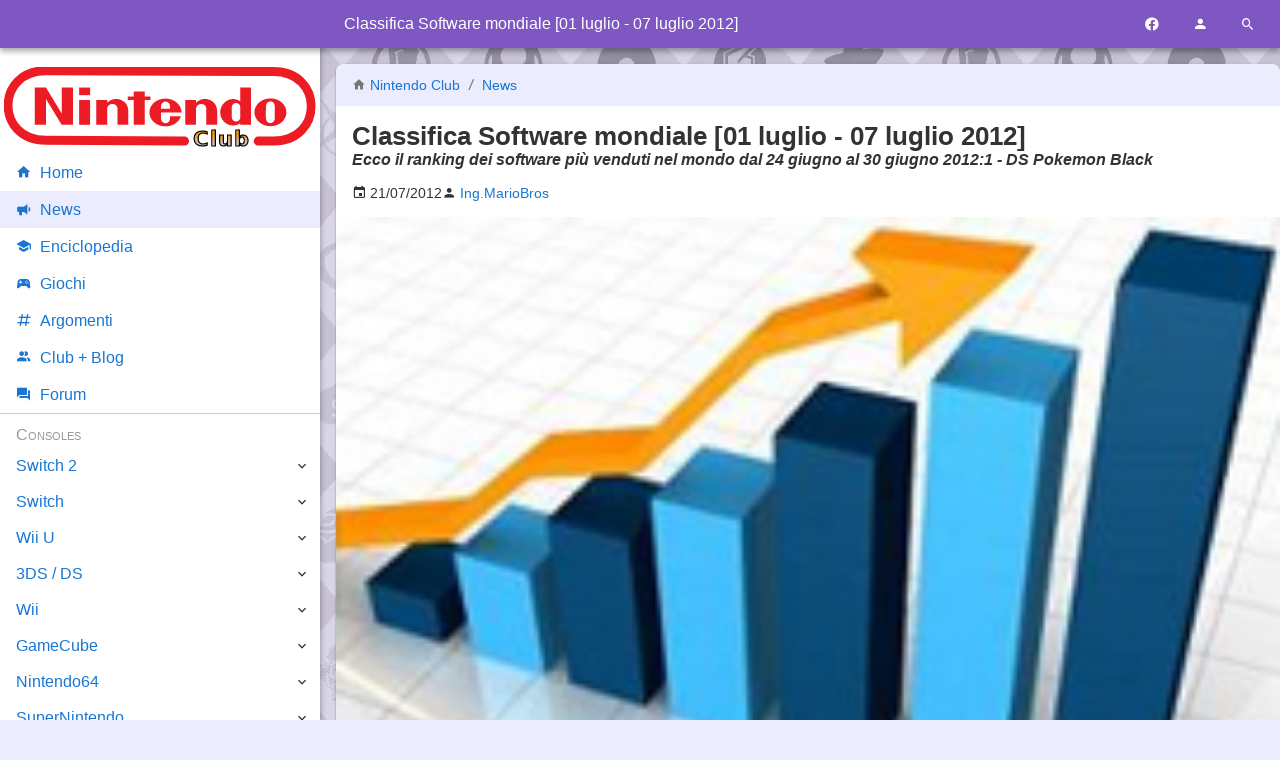

--- FILE ---
content_type: text/html; charset=UTF-8
request_url: https://www.nintendoclub.it/news/2012/07/classifica-software-mondiale-01-luglio-07-luglio-2012.html
body_size: 6568
content:
<!DOCTYPE html>
<html lang="it">
<head>
<meta charset="utf-8"/>
<meta name="viewport" content="width=device-width, initial-scale=1, maximum-scale=5" />
<meta name="robots" content="all, max-image-preview:large">
<link rel="canonical" href="https://www.nintendoclub.it/news/2012/07/classifica-software-mondiale-01-luglio-07-luglio-2012.html"/>
<link rel="preload" href="/mdi/fonts/materialdesignicons-webfont.woff2?v=7.4.47" as="font"/>
<link rel="preload" href="/font/Roboto/Roboto-VariableFont.woff2" as="font"/>
<link rel="preload" href="/mdi/css/materialdesignicons.min.css" as="style"/>
<link rel="stylesheet" media="all" type="text/css" href="/2017/index.css?1528612689"/>
<link rel="icon" type="image/x-icon" href="/favicon.ico" sizes="16x16"/>
<link rel="icon" type="image/png" href="/style/favicon-192.png" sizes="192x192"/>
<link rel="apple-touch-icon-precomposed" href="/style/favicon-300.png" />
<link rel="apple-touch-icon" href="/style/favicon-192.png"/>
<meta name="msapplication-TileImage" content="/style/favicon-300.png" />
<link rel="alternate" type="application/rss+xml" title="Nintendo Club News" href="https://www.nintendoclub.it/rss.php"/>

<title>Classifica Software mondiale [01 luglio - 07 luglio 2012] | Nintendo Club</title>
<meta name="description" content="Ecco il ranking dei software più venduti nel mondo dal 24 giugno al 30 giugno 2012:1 - DS	Pokemon Black" />
<meta property="fb:app_id" content="150320361701399"/>
<meta property="og:site_name" content="Nintendo Club"/>
<meta property="og:title" content="Classifica Software mondiale [01 luglio - 07 luglio 2012]"/>
<meta property="og:type" content="article"/>
<meta property="og:url" content="https://www.nintendoclub.it/news/2012/07/classifica-software-mondiale-01-luglio-07-luglio-2012.html"/><meta property="og:description" content="Ecco il ranking dei software più venduti nel mondo dal 24 giugno al 30 giugno 2012:1 - DS	Pokemon Black"/>
<meta property="og:image" content="https://www.nintendoclub.ithttps://www.nintendoclub.it/upload/Classifiche1.jpg"/>

<script type="application/ld+json">[{"@context":"http:\/\/schema.org\/","@type":"NewsArticle","mainEntityOfPage":{"@type":"WebPage","@id":"https:\/\/www.nintendoclub.it\/news\/2012\/07\/classifica-software-mondiale-01-luglio-07-luglio-2012.html"},"datePublished":"2012-07-21 12:53:35","dateModified":"2025-12-01 11:37:11","headline":"Classifica Software mondiale [01 luglio - 07 luglio 2012]","image":"http:https:\/\/www.nintendoclub.ithttps:\/\/www.nintendoclub.it\/upload\/Classifiche1.jpg","author":{"@type":"Person","name":"Ing.MarioBros","sameAs":"https:\/\/www.nintendoclub.it\/club\/member.php?u=4273"},"publisher":{"@type":"Organization","name":"NintendoClub","url":"https:\/\/www.nintendoclub.it\/","logo":{"@type":"ImageObject","url":"https:\/\/www.nintendoclub.it\/style\/2011\/nintendoclublogo.png"}}},{"@context":"https:\/\/schema.org","@type":"BreadcrumbList","itemListElement":[{"@type":"ListItem","position":1,"name":"News","item":"\/news\/"},{"@type":"ListItem","position":2,"name":"Classifica Software mondiale [01 luglio - 07 luglio 2012]"}]}]</script>
<script async type="text/javascript" src="/2017/script.js?1528612689"></script>

<script async src="https://pagead2.googlesyndication.com/pagead/js/adsbygoogle.js?client=ca-pub-2056818564103602" crossorigin="anonymous"></script>

<script type="text/javascript">
"use strict";
var mySelf = null;
</script>


<!-- Google Tag Manager -->
<script>(function(w,d,s,l,i){w[l]=w[l]||[];w[l].push({'gtm.start':new Date().getTime(),event:'gtm.js'});var f=d.getElementsByTagName(s)[0],j=d.createElement(s),dl=l!='dataLayer'?'&l='+l:'';j.async=true;j.src='https://www.googletagmanager.com/gtm.js?id='+i+dl;f.parentNode.insertBefore(j,f);})(window,document,'script','dataLayer','GTM-5LPD5RD');</script>
<!-- End Google Tag Manager -->



<script type="text/javascript">
var _iub = _iub || [];
_iub.csConfiguration = {"whitelabel":false,"siteId":384710,"cookiePolicyId":572292,"lang":"it"};
</script>
<script type="text/javascript" src="//cdn.iubenda.com/cs/iubenda_cs.js" charset="UTF-8" async></script>


</head>
<body>

<!-- Google Tag Manager (noscript) -->
<noscript><iframe src="https://www.googletagmanager.com/ns.html?id=GTM-5LPD5RD" height="0" width="0" style="display:none;visibility:hidden"></iframe></noscript>
<!-- End Google Tag Manager (noscript) -->

<header id="header">
	<div>
		<div id="toolbar-main">
			<a href="#" data-action="menu" title="Menu"><i class="mdi mdi-menu toolbar-button"></i></a>
							<span class="h1">Classifica Software mondiale [01 luglio - 07 luglio 2012]</span>
						<a href="https://www.facebook.com/nintendoclub.it/" target="_blank" title="Facebook"><i class="mdi mdi-facebook toolbar-button"></i></a>
			<a href="#" data-action="user-menu" title="Utente"><i class="mdi mdi-account toolbar-button"></i></a>
			<a href="#" data-action="search-menu" title="Cerca"><i class="mdi mdi-magnify toolbar-button"></i></a>
		</div>
		<div id="toolbar-user">
							<a href="/forumz/index.php?action=login">
					<i class="mdi mdi-login"></i>
					Accedi
				</a>
				<a href="/forumz/index.php?action=register">
					<i class="mdi mdi-account-plus"></i>
					Registrati
				</a>
					</div>
		<div id="toolbar-search" data-action="none">
			<form name="searchform" method="get" action="/search.php">
				<a href="#" data-action="search-menu"><i class="mdi mdi-arrow-left toolbar-button"></i></a>
				<input type="search" name="q" placeholder="Cerca nel sito" data-action="none">
				<button type="submit"><i class="mdi mdi-magnify"></i></button>
			</form>
		</div>
	</div>
</header>

<main>
	

<article id="body">

	<header>
	<p class="breadcrumb">
		<i class="mdi mdi-home"></i> <a href="/">Nintendo Club</a>
					<i class="mdi mdi-slash-forward"></i>
							<a href="/news/">
					News
				</a>
						</p>
	<h1>Classifica Software mondiale [01 luglio - 07 luglio 2012]</h1>
			<p class="abstract">Ecco il ranking dei software più venduti nel mondo dal 24 giugno al 30 giugno 2012:1 - DS	Pokemon Black</p>
	</header>

	<p class="flex-row article-info">
			<span>
			<i class="mdi mdi-calendar"></i>
			<time>21/07/2012</time>
		</span>
		<span>
							<i class="mdi mdi-account"></i>
				<a href="/club/member.php?u=4273">
					<span title="Autore">Ing.MarioBros</span>
				</a>
					</span>
				</p>

		<figure class="hero">
		<div style="background-image:url(https://www.nintendoclub.it/upload/Classifiche1.jpg)"></div>
		<img src="https://www.nintendoclub.it/upload/Classifiche1.jpg" alt="Classifica Software mondiale [01 luglio - 07 luglio 2012]"/>
	</figure>

	<div class="text-center banner">
<script async src="https://pagead2.googlesyndication.com/pagead/js/adsbygoogle.js"></script>
<!-- NC-NG-News-Top -->
<ins class="adsbygoogle"
     style="display:block"
     data-ad-client="ca-pub-2056818564103602"
     data-ad-slot="6694562107"
     data-ad-format="auto"
     data-full-width-responsive="true"></ins>
<script>
     (adsbygoogle = window.adsbygoogle || []).push({});
</script>
</div>

	<div id="content">
					<div align="center"><img src="https://www.nintendoclub.it/upload/Classifiche1.jpg" alt="" class="bbc_img" /></div><br /><br />Ecco il ranking dei software più venduti nel mondo dal <strong>24 giugno al 30 giugno 2012</strong>:<br /><br /><br /><strong><span style="color: purple;" class="bbc_color">1 - DS&nbsp;&nbsp;&nbsp;Pokemon Black / White Version 2 -&nbsp; 184,681</span></strong><br /><br />2 - <strong><span style="color: orange;" class="bbc_color">3DS</span></strong>&nbsp;&nbsp;&nbsp;Etrian Odyssey IV -&nbsp; 95,865<br /><br />3 - <strong>X360</strong>&nbsp;&nbsp;&nbsp;LEGO Batman 2: DC Super Heroes -&nbsp; 71,772<br /><br />4 - <strong>PC</strong>&nbsp;&nbsp;&nbsp;Diablo III -&nbsp; 64,504<br /><br />5 - <strong>Wii</strong>&nbsp;&nbsp;&nbsp;LEGO Batman 2: DC Super Heroes -&nbsp; 63,880<br /><br />6 - <strong><span style="color: orange;" class="bbc_color">3DS</span></strong>&nbsp;&nbsp;&nbsp;Little Battlers eXperience: Explosive Boost -&nbsp; 54,667<br /><br />7 - <strong>PS3</strong>&nbsp;&nbsp;&nbsp;The Amazing Spider-Man -&nbsp; 52,899<br /><br />8 - <strong>X360</strong>&nbsp;&nbsp;&nbsp;The Amazing Spider-Man -&nbsp; 52,624<br /><br />9 - <strong>DS</strong>&nbsp;&nbsp;&nbsp;Pokemon + Nobunaga no Yabou -&nbsp; 49,858<br /><br />10 - <strong>PS3</strong>&nbsp;&nbsp;&nbsp;Spec Ops: The Line -&nbsp; 47,813
		</div>

	
	<div class="text-center banner">
<script async src="https://pagead2.googlesyndication.com/pagead/js/adsbygoogle.js"></script>
<!-- NC-NG-News-Top -->
<ins class="adsbygoogle"
     style="display:block"
     data-ad-client="ca-pub-2056818564103602"
     data-ad-slot="4772554502"
     data-ad-format="auto"
     data-full-width-responsive="true"></ins>
<script>
     (adsbygoogle = window.adsbygoogle || []).push({});
</script>
</div>

</article>

<div class="box social" onclick="N.socialShareAction(this, event)">

	<h3><i class="mdi mdi-share-variant"></i> Condividi con i tuoi amici</h3>

	<p class="text-center">
		<a class="social-facebook" title="Facebook" href="https://www.facebook.com/sharer/sharer.php?u=https%3A%2F%2Fwww.nintendoclub.it%2Fnews%2F2012%2F07%2Fclassifica-software-mondiale-01-luglio-07-luglio-2012.html" rel="nofollow noopener" target="_blank">
			<i class="mdi mdi-facebook"></i>
		</a>
		<a class="social-pinterest" title="Pinterest" href="https://pinterest.com/pin/create/bookmarklet/?media=http%3A%2F%2Fwww.nintendoclub.it%2Ffiles%2Fnews%2Fstarred%2Fpokemon-go.jpg&amp;url=http%3A%2F%2Fwww.nintendoclub.it%2Fnews%2F2016%2F07%2Fdisponibile-pokemon-go-ecco-come-scaricarlo.html&amp;title=Disponibile%20Pok%C3%A9mon%20Go%21%20Ecco%20come%20Scaricarlo%21" rel="nofollow noopener" target="_blank">
			<i class="mdi mdi-pinterest"></i>
		</a>
		<a class="social-twitter" title="Twitter" href="https://twitter.com/intent/tweet?source=webclient&amp;original_referer=http%3A%2F%2Fwww.nintendoclub.it%2Fnews%2F2016%2F07%2Fdisponibile-pokemon-go-ecco-come-scaricarlo.html&amp;text=Disponibile%20Pok%C3%A9mon%20Go%21%20Ecco%20come%20Scaricarlo%21" rel="nofollow noopener" target="_blank">
			<i class="mdi mdi-twitter"></i>
		</a>
		<a class="social-whatsapp" title="Whatsapp" href="whatsapp://send?text=Disponibile%20Pok%C3%A9mon%20Go%21%20Ecco%20come%20Scaricarlo%21+http%3A%2F%2Fwww.nintendoclub.it%2Fnews%2F2016%2F07%2Fdisponibile-pokemon-go-ecco-come-scaricarlo.html" rel="nofollow noopener" target="_blank">
			<i class="mdi mdi-whatsapp"></i>
		</a>
		<a class="social-telegram" title="Telegram" href="tg://msg?text=Disponibile%20Pok%C3%A9mon%20Go%21%20Ecco%20come%20Scaricarlo%21+http%3A%2F%2Fwww.nintendoclub.it%2Fnews%2F2016%2F07%2Fdisponibile-pokemon-go-ecco-come-scaricarlo.html" rel="nofollow noopener" target="_blank">
			<i class="mdi mdi-send mdi-rotate-315"></i>
		</a>
	</p>
</div>

<div id="related" onclick="N.relatedAction(this, event)">
	<div class="card-list">
					<section class="card ">
			<div class="card-head">
								<h4><a href="https://www.nintendoclub.it/news/2026/01/switch-2-mania-pokemon-risorge-animal-crossing-si-evolve-e-sony-trema.html" data-slug="/news/2026/01/switch-2-mania-pokemon-risorge-animal-crossing-si-evolve-e-sony-trema">Switch 2 Mania: Pokémon risorge, Animal Crossing si evolve e Sony trema?</a></h4>
			</div>
			<div class="card-cover">
				<a href="/news/2026/01/switch-2-mania-pokemon-risorge-animal-crossing-si-evolve-e-sony-trema.html">
					<img src="/files/news/2025/10/animal-crossing_640.jpg" alt="Switch 2 Mania: Pokémon risorge, Animal Crossing si evolve e Sony trema?" loading="lazy"/>
				</a>
				<div class="card-tags">
									</div>
			</div>
			<p class="card-abstract">Switch 2 Mania: Pokémon risorge, Animal Crossing si evolve e Sony trema?</p>
			<div class="card-foot">
				<span>
					<i class="mdi mdi-calendar"></i> 17/01/2026
				</span>
				<span>
					<i class="mdi mdi-account"></i> <a href="/club/member.php?u=153">Caribe</a>
				</span>
							</div>
		</section>
					<section class="card ">
			<div class="card-head">
								<h4><a href="https://www.nintendoclub.it/lista/azienda/exe-create-inc" data-slug="exe-create-inc">EXE Create Inc</a></h4>
			</div>
			<div class="card-cover">
				<a href="exe-create-inc.html">
					<img src="/style/placeholder.webp" alt="EXE Create Inc" loading="lazy"/>
				</a>
				<div class="card-tags">
									</div>
			</div>
			<p class="card-abstract"></p>
			<div class="card-foot">
				<span>
					<i class="mdi mdi-calendar"></i> 17/01/2026
				</span>
				<span>
					<i class="mdi mdi-account"></i> <a href="/club/member.php?u=153">Caribe</a>
				</span>
							</div>
		</section>
					<section class="card ">
			<div class="card-head">
								<h4><a href="https://www.nintendoclub.it/enciclopedia/persone-notevoli-di-nintendo/shuntaro-furukawa.html" data-slug="/enciclopedia/persone-notevoli-di-nintendo/shuntaro-furukawa">Shuntaro Furukawa</a></h4>
			</div>
			<div class="card-cover">
				<a href="/enciclopedia/persone-notevoli-di-nintendo/shuntaro-furukawa.html">
					<img src="/files/2026/01/shuntaro-furukawa_640.webp" alt="Shuntaro Furukawa" loading="lazy"/>
				</a>
				<div class="card-tags">
									</div>
			</div>
			<p class="card-abstract">La storia del sesto presidente di Nintendo, che ha aperto la strada della multimedialità</p>
			<div class="card-foot">
				<span>
					<i class="mdi mdi-calendar"></i> 14/01/2026
				</span>
				<span>
					<i class="mdi mdi-account"></i> <a href="/club/member.php?u=153">Caribe</a>
				</span>
							</div>
		</section>
					<section class="card ">
			<div class="card-head">
								<h4><a href="https://www.nintendoclub.it/news/2026/01/nintendo-switch-2-tra-costi-della-ram-statistiche-2025-e-pokemon-fixati.html" data-slug="/news/2026/01/nintendo-switch-2-tra-costi-della-ram-statistiche-2025-e-pokemon-fixati">Nintendo Switch 2: tra costi della RAM, statistiche 2025 e Pokémon fixati</a></h4>
			</div>
			<div class="card-cover">
				<a href="/news/2026/01/nintendo-switch-2-tra-costi-della-ram-statistiche-2025-e-pokemon-fixati.html">
					<img src="/files/news/2025/10/pokemon_640.jpg" alt="Nintendo Switch 2: tra costi della RAM, statistiche 2025 e Pokémon fixati" loading="lazy"/>
				</a>
				<div class="card-tags">
									</div>
			</div>
			<p class="card-abstract">Scopri le ultime su Nintendo Switch 2: analisi dei costi della RAM, statistiche di gioco 2025 e i fix per Pokémon Diamante Lucente e Perla Splendente.</p>
			<div class="card-foot">
				<span>
					<i class="mdi mdi-calendar"></i> 14/01/2026
				</span>
				<span>
					<i class="mdi mdi-account"></i> <a href="/club/member.php?u=153">Caribe</a>
				</span>
							</div>
		</section>
					<section class="card ">
			<div class="card-head">
								<h4><a href="https://www.nintendoclub.it/news/2026/01/retrospettiva-2025-di-nintendo.html" data-slug="/news/2026/01/retrospettiva-2025-di-nintendo">Retrospettiva 2025 di Nintendo</a></h4>
			</div>
			<div class="card-cover">
				<a href="/news/2026/01/retrospettiva-2025-di-nintendo.html">
					<img src="/files/2026/01/nintendoclub-2026_640.webp" alt="Retrospettiva 2025 di Nintendo" loading="lazy"/>
				</a>
				<div class="card-tags">
									</div>
			</div>
			<p class="card-abstract">Guardiamoci indietro e riassumiamo l'anno appena strascorso con il lancio di Switch 2</p>
			<div class="card-foot">
				<span>
					<i class="mdi mdi-calendar"></i> 01/01/2026
				</span>
				<span>
					<i class="mdi mdi-account"></i> <a href="/club/member.php?u=153">Caribe</a>
				</span>
							</div>
		</section>
					<section class="card ">
			<div class="card-head">
								<h4><a href="https://www.nintendoclub.it/enciclopedia/persone-notevoli-di-nintendo/hiroshi-yamauchi.html" data-slug="/enciclopedia/persone-notevoli-di-nintendo/hiroshi-yamauchi">Hiroshi Yamauchi</a></h4>
			</div>
			<div class="card-cover">
				<a href="/enciclopedia/persone-notevoli-di-nintendo/hiroshi-yamauchi.html">
					<img src="/files/2026/01/hiroshi-yamauchi_640.webp" alt="Hiroshi Yamauchi" loading="lazy"/>
				</a>
				<div class="card-tags">
									</div>
			</div>
			<p class="card-abstract">Scopri come il leggendario e temuto presidente ha trasformato Nintendo in un impero videoludico, lanciando geni come Miyamoto e Yokoi </p>
			<div class="card-foot">
				<span>
					<i class="mdi mdi-calendar"></i> 01/01/2026
				</span>
				<span>
					<i class="mdi mdi-account"></i> <a href="/club/member.php?u=153">Caribe</a>
				</span>
							</div>
		</section>
	</div>
</div>

<div id="comments" class="box">

	<h3><i class="mdi mdi-comment"></i> Commenti</h3>

			<p class="text-center">Al momento non ci sono commenti</p>
					<p class="text-center">
				<a href="/forumz/index.php?action=post;topic=21322.0" itemprop="discussionUrl">
					<b>Aggiungi un commento →</b>
				</a>
			</p>
			</div>


</main>

<nav data-action="navigation">
	<img src="/style/2011/nintendoclub.svg" alt="Nintendo Club" width="320" height="83"/>
	<a href="/"><i class="mdi mdi-home"></i>Home</a>
	<a href="/news/"><i class="mdi mdi-bullhorn"></i>News</a>
	<a href="/enciclopedia/"><i class="mdi mdi-school"></i>Enciclopedia</a>
	<a href="/lista/"><i class="mdi mdi-controller"></i>Giochi</a>
	<a href="/topic"><i class="mdi mdi-pound"></i>Argomenti</a>
	<a href="/club/"><i class="mdi mdi-account-multiple"></i>Club + Blog</a>
	<a href="/forumz/"><i class="mdi mdi-forum"></i>Forum</a>
		<!--a href="/lista/">Liste giochi</a>
	<a href="/specials/">Specials</a-->
	<span>Consoles</span>
	<div>
		<a href="/switch-2.html">Switch 2</a>
		<span class="toggle" data-action="nav-toggle"></span>
		<div>
			<a href="/switch-2/news.html">News</a>
			<a href="/switch-2/specifiche-tecniche.html">Specifiche</a>
			<a href="/switch-2/giochi.html">Lista Giochi</a>
		</div>
	</div>
	<div>
		<a href="/switch.html">Switch</a>
		<span class="toggle" data-action="nav-toggle"></span>
		<div>
			<a href="/switch/recensioni.html">Recensioni</a>
			<a href="/switch/news.html">News</a>
			<a href="/switch/giochi.html">Lista Giochi</a>
		</div>
	</div>
	<div>
		<a href="/wiiu.html">Wii U</a>
		<span class="toggle" data-action="nav-toggle"></span>
		<div>
			<a href="/wiiu/editoriali.html">Editoriali</a>
			<a href="/wiiu/recensioni.html">Recensioni</a>
			<!--a href="/wiiu/presentazione.html">Presentazione della console</a-->
			<!--a href="/wiiu/anteprime.html">Anteprime</a-->
			<a href="/wiiu/consigli-wiiu.html">Consigli Utili</a>
			<a href="/wiiu/soluzioni.html">Guide e Soluzioni WiiU</a>
			<a href="/wiiu/giochi.html">Lista Giochi</a>
		</div>
	</div>
	<div>
		<a href="/ds.html">3DS / DS</a>
		<span class="toggle" data-action="nav-toggle"></span>
		<div>
			<a href="/ds/recensioni-3ds.html">Recensioni 3DS</a>
			<a href="/ds/recensioni.html">Recensioni</a>
			<!--a href="/ds/anteprime-3ds.html">Anteprime 3DS</a-->
			<!--a href="/ds/anteprime.html">Anteprime</a-->
			<!--a href="/ds/DSi Ware.html">Lista Giochi DSi Ware</a-->
			<a href="/ds/giochi.html">Lista Giochi DS</a>
			<a href="/ds/giochi-3ds.html">Lista Giochi 3DS</a>
			<!--a href="/ds/consigli.html">Consigli Utili</a-->
			<!--a href="/ds/consigli-3ds.html">Consigli Utili 3DS</a-->
			<!--a href="/ds/scheda.html">Scheda tecnica</a-->
			<a href="/ds/speciali.html">Speciali</a>
			<a href="/ds/editoriali.html">Editoriali</a>
			<!--a href="/ds/valutazione.html">Sistema di valutazione</a-->
			<a href="/ds/pokewalker.html">Pokéwalker</a>
			<a href="/ds/3ds-faqs.html">3DS FAQs</a>
		</div>
	</div>
	<div>
		<a href="/wii.html">Wii</a>
		<span class="toggle" data-action="nav-toggle"></span>
		<div>
			<a href="/wii/recensioni.html">Recensioni</a>
			<a href="/wii/anteprime.html">Anteprime</a>
			<a href="/wii/soluzioni.html">Trucchi e Soluzioni</a>
			<!--a href="/wii/scheda.html">Scheda Tecnica</a-->
			<a href="/wii/virtual-console.html">Virtual Console</a>
			<a href="/wii/canali.html">Canali Wii</a>
			<a href="/wii/giochi.html">Lista Giochi</a>
			<!--a href="/wii/editoriali.html">Editoriali</a-->
			<!--a href="/wii/valutazione.html">Scala dei voti</a-->
			<a href="/wii/recensioni-wiiware.html">Recensioni WiiWare</a>
			<!--a href="/wii/listawiiware.html">Lista Giochi WiiWare</a-->
		</div>
	</div>
	<div>
		<a href="/gamecube.html">GameCube</a>
		<span class="toggle" data-action="nav-toggle"></span>
		<div>
			<a href="/gamecube/recensioni.html">Recensioni</a>
			<!--a href="/gamecube/anteprime.html">Anteprime</a-->
			<a href="/gamecube/soluzioni.html">Trucchi e soluzioni</a>
			<!--a href="/gamecube/record.html">Records</a-->
			<!--a href="/gamecube/editoriale.html">Editoriale</a-->
			<a href="/gamecube/faq.html">FAQs</a>
			<a href="/gamecube/classifiche.html">Classifiche</a>
			<a href="/gamecube/giochi.html">Lista Giochi</a>
		</div>
	</div>
	<div>
		<a href="/n64.html">Nintendo64</a>
		<span class="toggle" data-action="nav-toggle"></span>
		<div>
			<a href="/n64/reviews.html">Recensioni</a>
			<a href="/n64/solutions.html">Soluzioni</a>
			<!--a href="/n64/scheda.html">Scheda Tecnica</a-->
			<a href="/n64/cheats.html">Cheats &amp; Tricks</a>
			<!--a href="/n64/records.html">Records</a-->
			<!--a href="/n64/list.html">Lista</a-->
			<a href="/n64/giochi.html">Lista Giochi</a>
			<a href="/n64/classifiche.html">Classifiche</a>
		</div>
	</div>
	<div>
		<a href="/snes.html">SuperNintendo</a>
		<span class="toggle" data-action="nav-toggle"></span>
		<div>
			<a href="/snes/classifica.html">Classifiche</a>
			<a href="/snes/recensioni.html">Recensioni</a>
			<a href="/snes/soluzioni.html">Soluzioni</a>
			<a href="/snes/giochi.html">Lista Giochi</a>
			<a href="/snes/scheda.html">Scheda</a>
		</div>
	</div>
	<div>
		<a href="/gameboy.html">Gameboy</a>
		<span class="toggle" data-action="nav-toggle"></span>
		<div>
			<a href="/gameboy/recensioni.html">Recensioni</a>
			<!--a href="/gameboy/anteprime.html">Anteprime</a-->
			<a href="/gameboy/soluzioni.html">Trucchi e Soluzioni</a>
			<!--a href="/gameboy/editoriali.html">Editoriali</a-->
			<!--a href="/gameboy/schede.html">Schede Tecniche</a-->
			<a href="/gameboy/classificagb.html">Classifiche Game Boy + Game Boy Color</a>
			<a href="/gameboy/classifichegba.html">Classifiche Game Boy Advance</a>
			<a href="/gameboy/giochi-gameboy.html">Lista Giochi GameBoy</a>
			<a href="/gameboy/giochi-gameboy-color.html">Lista Giochi GameBoy Color</a>
			<a href="/gameboy/giochi-gameboy-advance.html">Lista Giochi GameBoy Advance</a>
		</div>
	</div>
	<div>
		<a href="/nes.html">NES</a>
		<span class="toggle" data-action="nav-toggle"></span>
		<div>
			<a href="/nes/recensioni.html">Recensioni</a>
			<a href="/nes/classifica.html">Classifiche</a>
			<a href="/nes/giochi.html">Lista Giochi</a>
		</div>
	</div>
	<div>
		<a href="/mobile.html">Altre Piattaforme</a>
		<span class="toggle" data-action="nav-toggle"></span>
		<div>
			<a href="/mobile/recensioni.html">Recensioni</a>
		</div>
	</div>
	<span>Zones</span>
	<div>
		<a href="/poll/">Sondaggiolandia</a>
		<a href="/guestbook/">Guestbook</a>
		<a href="/downloads/">Download</a>
		<a href="/funclub/">Fun Club</a>
		<a href="/ffz/">Forum Legacy</a>
		<a href="/gamecorner/">Mario's Game Corner</a>
		<a href="/rareware/">Rareware Section</a>
		<a href="/drupacei/">Sito dei Drupacei</a>
	</div>
</nav>

<aside id="adv-sidebar">
	<!-- NC Resp Sidebar -->
	<ins class="adsbygoogle"
		style="display:block"
		data-ad-client="ca-pub-2056818564103602"
		data-ad-slot="1836315307"
		data-ad-format="auto"></ins>
	<script>
	(adsbygoogle = window.adsbygoogle || []).push({});
	</script>
</aside>

<footer id="footer">
	<div>
		<p>
			<a href="/">&copy; Nintendo Club</a> |
			<a href="/funclub/contatti.html">Contatti</a> |
			<a href="https://www.iubenda.com/privacy-policy/572292" title="Privacy Policy">Privacy Policy</a> |
			<a href="https://www.iubenda.com/privacy-policy/572292/cookie-policy" title="Cookie Policy">Cookie Policy</a>
		</p>
		<p>
			<a rel="license" href="https://creativecommons.org/licenses/by-sa/3.0/deed.it">
				<img loading="lazy" alt="Licenza Creative Commons" style="border-width:0" src="/img/cc-88x31.png" width="88" height="31"/>
			</a>
		</p>
	</div>
</footer>

<link rel="stylesheet" media="all" type="text/css" href="/mdi/css/materialdesignicons.min.css"/>

</body>
</html>
<!-- 0.038 seconds -->


--- FILE ---
content_type: text/html; charset=utf-8
request_url: https://www.google.com/recaptcha/api2/aframe
body_size: 267
content:
<!DOCTYPE HTML><html><head><meta http-equiv="content-type" content="text/html; charset=UTF-8"></head><body><script nonce="8WqMpMxVNjtHI2E9gY9BoA">/** Anti-fraud and anti-abuse applications only. See google.com/recaptcha */ try{var clients={'sodar':'https://pagead2.googlesyndication.com/pagead/sodar?'};window.addEventListener("message",function(a){try{if(a.source===window.parent){var b=JSON.parse(a.data);var c=clients[b['id']];if(c){var d=document.createElement('img');d.src=c+b['params']+'&rc='+(localStorage.getItem("rc::a")?sessionStorage.getItem("rc::b"):"");window.document.body.appendChild(d);sessionStorage.setItem("rc::e",parseInt(sessionStorage.getItem("rc::e")||0)+1);localStorage.setItem("rc::h",'1768843541435');}}}catch(b){}});window.parent.postMessage("_grecaptcha_ready", "*");}catch(b){}</script></body></html>